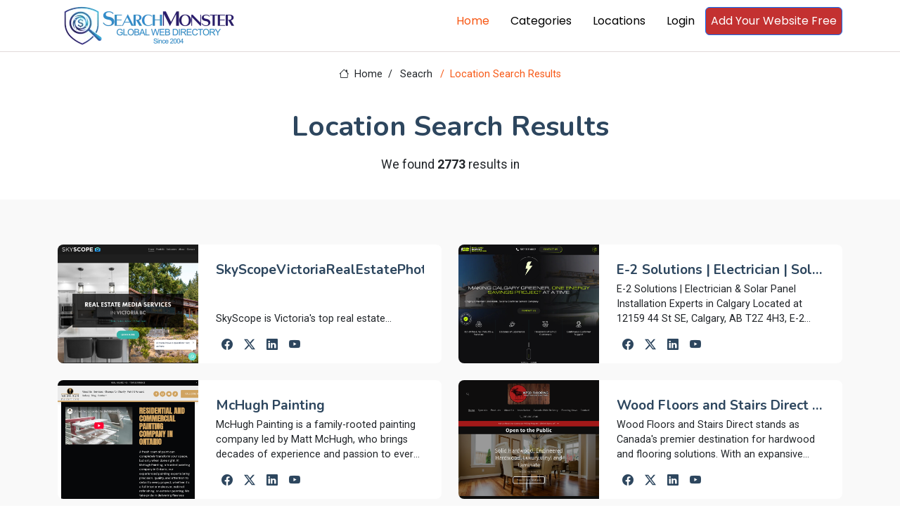

--- FILE ---
content_type: text/html; charset=utf-8
request_url: https://www.searchmonster.org/country/canada?p=12&
body_size: 11887
content:
<!DOCTYPE html>
<html lang="en">

<head>
  <meta charset="utf-8">
  <meta content="width=device-width, initial-scale=1.0" name="viewport">
  <title>SearchMonster Location Search: By country |  canada </title>
  <meta name="description" content="Web directory - human edited">
  <meta name="keywords" content="Location Search,country,canada">

  <!-- Favicons -->
  <link rel="icon" href="/favicon.ico">
  <link rel="shortcut icon" href="/favicon.ico">

  <!-- Fonts -->
  <link href="https://fonts.googleapis.com" rel="preconnect">
  <link href="https://fonts.gstatic.com" rel="preconnect" crossorigin>
  <link href="https://fonts.googleapis.com/css2?family=Roboto:ital,wght@0,100;0,300;0,400;0,500;0,700;0,900;1,100;1,300;1,400;1,500;1,700;1,900&family=Poppins:ital,wght@0,100;0,200;0,300;0,400;0,500;0,600;0,700;0,800;0,900;1,100;1,200;1,300;1,400;1,500;1,600;1,700;1,800;1,900&family=Nunito:ital,wght@0,200;0,300;0,400;0,500;0,600;0,700;0,800;0,900;1,200;1,300;1,400;1,500;1,600;1,700;1,800;1,900&display=swap" rel="stylesheet">

  <!-- Vendor CSS Files -->
  <link href="/assets/vendor/bootstrap/css/bootstrap.min.css" rel="stylesheet">
  <link href="/assets/vendor/bootstrap-icons/bootstrap-icons.css" rel="stylesheet">
  <link href="/assets/vendor/aos/aos.css" rel="stylesheet">
  <link href="/assets/vendor/swiper/swiper-bundle.min.css" rel="stylesheet">
  <link href="/assets/vendor/glightbox/css/glightbox.min.css" rel="stylesheet">

  <!-- Main CSS File -->
  <link href="/assets/css/main.css" rel="stylesheet">

  <!-- pre load a couple JS files -->
  <script src="/assets/vendor/jquery/jquery.min.js"></script>
  <script src="/assets/js/custom.js"></script>
  <!-- =======================================================
  * Template Name: Blogy
  * Template URL: https://bootstrapmade.com/blogy-bootstrap-blog-template/
  * Updated: Feb 22 2025 with Bootstrap v5.3.3
  * Author: BootstrapMade.com
  * License: https://bootstrapmade.com/license/
  ======================================================== -->
  <script>
    $(document).ready(function(){
      if( window.self !== window.top){
        let v = window.location.hash.substring(1).split("-");
        if(v.length ===2){
          $.getJSON("/api/validatePromo",{promo_id: v[0], link_id: v[1]},function (data){
            window.parent.postMessage(JSON.stringify(data), 'https://members.searchmonster.org');
          })

        }

      }
    })
  </script>
  <!-- Google tag (gtag.js) -->
  <script async src="https://www.googletagmanager.com/gtag/js?id=G-Z0MHDP1TL6"></script>
  <script>
    window.dataLayer = window.dataLayer || [];
    function gtag(){dataLayer.push(arguments);}
    gtag('js', new Date());

    gtag('config', 'G-Z0MHDP1TL6');
  </script>
</head>

<body class="index-page">
    <div id="loadingdiv" style="display: none; position: fixed;top: 0px;right: 0px;bottom: 0px;left: 0px;z-index: 10000;background: #0000004d;text-align: center;">
        <div style="margin-top: 50vh"><div style="margin-right: 10px" class="spinner-grow" role="status"><span class="visually-hidden">Loading...</span></div>
            <div style="margin-right: 10px" class="spinner-grow" role="status"><span class="visually-hidden">Loading...</span></div>
            <div style="margin-right: 10px" class="spinner-grow" role="status"><span class="visually-hidden">Loading...</span></div>
            <div class="spinner-grow" role="status"><span class="visually-hidden">Loading...</span></div></div>
    </div>
    <header id="header" class="header position-relative p-0">


    <div class="nav-wrap bg-white position-fixed start-0 end-0" style="top: -10px !important; border-bottom: #e1d9d9 1px solid; min-height: 59px;">
      <div class="container d-flex justify-content-between position-relative">

          <a href="/" class="logo d-flex align-items-end inside-link">
            <!-- Uncomment the line below if you also wish to use an image logo -->
            <!-- <img src="/assets/img/logo.webp" alt=""> -->
              <img src="/assets/img/searchmonster-logo.webp" style="width: 260px;margin: 5px;">
          </a>
        <nav id="navmenu" class="navmenu">
          <ul>
            <li><a href="/" class="active inside-link">Home</a></li>
            <li><a href="/categories" class="inside-link">Categories</a></li>
            <li><a href="/locations" class="inside-link">Locations</a></li>
            <li><a href="https://members.searchmonster.org">Login</a></li>

            <li><a href="/signup" class="btn btn-outline-primary inside-link" style="padding: 7px; background: #c33131; color: #fff;">Add Your Website Free</a></li>
          </ul>
          <i class="mobile-nav-toggle d-xl-none bi bi-list"></i>
        </nav>
      </div>

    </div>

  </header>

  <main id="maincontent" class="main" style="margin-top: 75px;">


<style>
    .pagination-3 li a {
        background: white;
    }
</style>

<div class="page-title">
    <div class="breadcrumbs">
        <nav aria-label="breadcrumb">
            <ol class="breadcrumb">
                <li class="breadcrumb-item"><a class="inside-link" href="/"><i class="bi bi-house"></i> Home</a></li>
                <li class="breadcrumb-item"  style="width: 74px;"><a  class="inside-link" href="#">Seacrh</a></li>
                <li class="breadcrumb-item active current">Location Search Results</li>

            </ol>
        </nav>
    </div>

    <div class="title-wrapper">
        <h1>Location Search Results</h1>
        <p>We found <strong>2773</strong> results in <strong></strong></p>
    </div>

</div>

<section id="team" class="team section light-background">
    <div class="container aos-init aos-animate pt-1" data-aos="fade-up" data-aos-delay="100">
        <div class="row gy-4">
            
                <div class="col-lg-6 aos-init aos-animate" data-aos="fade-up" data-aos-delay="100">
                    <div class="team-member d-flex" style="height: 169px;">
                        <div class="member-img">
                            <a class="inside-link" href="/storefront/348702/skyscopevictoriarealestatephotography_video"><img src="/images/banners/348702.png" onerror="this.onerror=null;this.src='/images/no-image.jpg';" class="img-fluid"></a>
                        </div>
                        <div class="member-info flex-grow-1 overflow-hidden">
                            <a class="inside-link" href="/storefront/348702/skyscopevictoriarealestatephotography_video"><h4 style="display: -webkit-box; -webkit-line-clamp: 1; -webkit-box-orient: vertical;  overflow: hidden;  text-overflow: ellipsis;">SkyScopeVictoriaRealEstatePhotography&Video</h4></a>

                            <p style="display: -webkit-box; -webkit-line-clamp: 3; -webkit-box-orient: vertical;  overflow: hidden;  text-overflow: ellipsis;"><br><br>SkyScope is Victoria's top real estate photography and video service, serving Vancouver Island since 2017. We specialize in high-quality media, including professional photography, videography, aerial imagery, virtual tours, and floor plans. Our expert team collaborates with clients to highlight each property's best features, providing stunning visuals for homes, commercial properties, and luxury estates. We offer comprehensive media solutions to elevate your real estate marketing.</p>
                            <div class="social" style="margin-top: -9px;">
                                <a class="inside-link" href="/social/348702"><i class="bi bi-facebook"></i></a>
                                <a class="inside-link" href="/social/348702"><i class="bi bi-twitter-x"></i></a>
                                <a class="inside-link" href="/social/348702"><i class="bi bi-linkedin"></i></a>
                                <a class="inside-link" href="/social/348702"><i class="bi bi-youtube"></i></a>
                            </div>
                        </div>
                    </div>
                </div>


            
                <div class="col-lg-6 aos-init aos-animate" data-aos="fade-up" data-aos-delay="100">
                    <div class="team-member d-flex" style="height: 169px;">
                        <div class="member-img">
                            <a class="inside-link" href="/storefront/348759/e_2_solutions_electrician_solar_panels_installations_calgary"><img src="/images/banners/348759.png" onerror="this.onerror=null;this.src='/images/no-image.jpg';" class="img-fluid"></a>
                        </div>
                        <div class="member-info flex-grow-1 overflow-hidden">
                            <a class="inside-link" href="/storefront/348759/e_2_solutions_electrician_solar_panels_installations_calgary"><h4 style="display: -webkit-box; -webkit-line-clamp: 1; -webkit-box-orient: vertical;  overflow: hidden;  text-overflow: ellipsis;">E-2 Solutions | Electrician | Solar Panels & Installations Calgary</h4></a>

                            <p style="display: -webkit-box; -webkit-line-clamp: 3; -webkit-box-orient: vertical;  overflow: hidden;  text-overflow: ellipsis;">E-2 Solutions | Electrician & Solar Panel Installation Experts in Calgary Located at 12159 44 St SE, Calgary, AB T2Z 4H3, E-2 Solutions is a trusted local provider of residential and commercial solar panel installation and certified electrical services in Calgary and southern Alberta. As a licensed and experienced solar installation contractor, our team specializes in designing and installing energy-efficient solar systems that reduce energy bills, increase property value, and support clean energy goals. Whether youre looking to install solar panels on your home, upgrade your electrical system for renewable energy integration, or partner with reliable solar panel technicians, E-2 Solutions delivers comprehensive, code-compliant services with precision and safety. Backed by years of industry experience and strong knowledge of solar energy in Calgary, we ensure seamless project executionright from system design to final commissioning. We proudly serve clients seeking PV panel installation, solar array setup, green home upgrades, and reliable electrical contractor support.  Visit us: 12159 44 St SE, Calgary, AB T2Z 4H3  Call now: +1 587-318-6602</p>
                            <div class="social" style="margin-top: -9px;">
                                <a class="inside-link" href="/social/348759"><i class="bi bi-facebook"></i></a>
                                <a class="inside-link" href="/social/348759"><i class="bi bi-twitter-x"></i></a>
                                <a class="inside-link" href="/social/348759"><i class="bi bi-linkedin"></i></a>
                                <a class="inside-link" href="/social/348759"><i class="bi bi-youtube"></i></a>
                            </div>
                        </div>
                    </div>
                </div>


            
                <div class="col-lg-6 aos-init aos-animate" data-aos="fade-up" data-aos-delay="100">
                    <div class="team-member d-flex" style="height: 169px;">
                        <div class="member-img">
                            <a class="inside-link" href="/storefront/348760/mchugh_painting"><img src="/images/banners/348760.png" onerror="this.onerror=null;this.src='/images/no-image.jpg';" class="img-fluid"></a>
                        </div>
                        <div class="member-info flex-grow-1 overflow-hidden">
                            <a class="inside-link" href="/storefront/348760/mchugh_painting"><h4 style="display: -webkit-box; -webkit-line-clamp: 1; -webkit-box-orient: vertical;  overflow: hidden;  text-overflow: ellipsis;">McHugh Painting</h4></a>

                            <p style="display: -webkit-box; -webkit-line-clamp: 3; -webkit-box-orient: vertical;  overflow: hidden;  text-overflow: ellipsis;">McHugh Painting is a family-rooted painting company led by Matt McHugh, who brings decades of experience and passion to every project. Starting his career at 17 alongside his father and grandfather, Matt has built a reputation for exceptional craftsmanship and honest service since 2008. Our commitment to industry-leading quality and outstanding customer experience makes us Adelaide&#039;s trusted choice for all your painting needs.</p>
                            <div class="social" style="margin-top: -9px;">
                                <a class="inside-link" href="/social/348760"><i class="bi bi-facebook"></i></a>
                                <a class="inside-link" href="/social/348760"><i class="bi bi-twitter-x"></i></a>
                                <a class="inside-link" href="/social/348760"><i class="bi bi-linkedin"></i></a>
                                <a class="inside-link" href="/social/348760"><i class="bi bi-youtube"></i></a>
                            </div>
                        </div>
                    </div>
                </div>


            
                <div class="col-lg-6 aos-init aos-animate" data-aos="fade-up" data-aos-delay="100">
                    <div class="team-member d-flex" style="height: 169px;">
                        <div class="member-img">
                            <a class="inside-link" href="/storefront/348626/wood_floors_and_stairs_direct_canada_s_largest_hardwood_flooring_store"><img src="/images/banners/348626.png" onerror="this.onerror=null;this.src='/images/no-image.jpg';" class="img-fluid"></a>
                        </div>
                        <div class="member-info flex-grow-1 overflow-hidden">
                            <a class="inside-link" href="/storefront/348626/wood_floors_and_stairs_direct_canada_s_largest_hardwood_flooring_store"><h4 style="display: -webkit-box; -webkit-line-clamp: 1; -webkit-box-orient: vertical;  overflow: hidden;  text-overflow: ellipsis;">Wood Floors and Stairs Direct - Canada's Largest Hardwood Flooring Store</h4></a>

                            <p style="display: -webkit-box; -webkit-line-clamp: 3; -webkit-box-orient: vertical;  overflow: hidden;  text-overflow: ellipsis;">Wood Floors and Stairs Direct stands as Canada's premier destination for hardwood and flooring solutions. With an expansive showroom located in Dundas, ON, we proudly offer the largest collection of solid and engineered hardwood, vinyl plank, and laminate products across the country.<br>Our curated selection ranges from classic North Red Oak and Sugar Maple to contemporary Silver Maple and exotic species, all sourced from trusted North American suppliers. Each board undergoes stringent quality control, ensuring durability, finish consistency, and an aesthetic appeal that elevates every home and commercial space.<br>Beyond product variety, we differentiate ourselves through unmatched customer service. Our team of N.W.F.A. certified installers brings decades of industry expertise, providing free in-store design consultations, accurate floor area calculations, and a clear timeline for your project. Whether you are renovating a kitchen, adding a loft, or outfitting an entire office, we guide you through every step with professionalism and care.<br>We also understand that value matters. By partnering with premium manufacturers and optimizing our supply chain, we can pass savings directly to you without compromising quality. Our competitive pricing, monthly specials, and flexible financing options make high-end flooring attainable for a wide range of budgets.<br>When you choose Wood Floors and Stairs Direct, you invest in craftsmanship, reliability, and a seamless shopping experience. Visit our store, explore the largest hardwood flooring selection in Canada, or contact us to begin your flooring journey today. Your floors deserve the best-let us bring them to life with precision and style.</p>
                            <div class="social" style="margin-top: -9px;">
                                <a class="inside-link" href="/social/348626"><i class="bi bi-facebook"></i></a>
                                <a class="inside-link" href="/social/348626"><i class="bi bi-twitter-x"></i></a>
                                <a class="inside-link" href="/social/348626"><i class="bi bi-linkedin"></i></a>
                                <a class="inside-link" href="/social/348626"><i class="bi bi-youtube"></i></a>
                            </div>
                        </div>
                    </div>
                </div>


            
                <div class="col-lg-6 aos-init aos-animate" data-aos="fade-up" data-aos-delay="100">
                    <div class="team-member d-flex" style="height: 169px;">
                        <div class="member-img">
                            <a class="inside-link" href="/storefront/348630/more_wag_less_bark_edmonton_s_pet_care_boarding_specialists"><img src="/images/banners/348630.png" onerror="this.onerror=null;this.src='/images/no-image.jpg';" class="img-fluid"></a>
                        </div>
                        <div class="member-info flex-grow-1 overflow-hidden">
                            <a class="inside-link" href="/storefront/348630/more_wag_less_bark_edmonton_s_pet_care_boarding_specialists"><h4 style="display: -webkit-box; -webkit-line-clamp: 1; -webkit-box-orient: vertical;  overflow: hidden;  text-overflow: ellipsis;">More Wag, Less Bark! Edmonton's Pet Care & Boarding Specialists</h4></a>

                            <p style="display: -webkit-box; -webkit-line-clamp: 3; -webkit-box-orient: vertical;  overflow: hidden;  text-overflow: ellipsis;">Welcome to Its a Dog's Life, Edmonton's pioneer in premium pet care, where we celebrate every wag and purr with love and expertise. With over 25 years of experience, our dedicated team transforms everyday care into a joyful, stress-free experience for your dogs and cats. From playful day-care to overnight stays, we tailor our services to meet your pet's unique needs, ensuring peace of mind for you.<br>At the heart of our facility lies a sprawling, secure play zone that lets dogs explore, socialize, and burn off energy in a safe environment. We meticulously group pets by size and temperament, creating comfortable spaces that encourage friendship while providing quiet corners for those who need a break. Our staff's attentive eye guarantees each pup receives the care and affection that feels like home.<br>Our grooming specialists bring out the best in every pet, from a quick trim to a full spa treatment. Using gentle, pet-friendly products, we ensure a comfortable experience that leaves your dog looking sharp and smelling delightful. For cats, our low-stress grooming sessions keep their coats glossy and their whiskers relaxed, while our cat boarding service offers a cozy, litter-free sanctuary that mirrors their natural habitat.<br>Beyond play and grooming, our boarding programs are designed for long-term comfort and safety. Each pet enjoys a private sleeping area, daily enrichment, and round-the-clock supervision by our trained staff. Whether you're traveling, attending a work conference, or simply need a break, our boarding ensures your animal feels secure, happy, and ready to re-join the family when you return.<br>We invite you to experience the difference of a team that treats every pet as family. Our passion, professionalism, and personalized approach mean your dog or cat receives the highest level of care while you enjoy the confidence that comes from knowing they're in trusted hands. Schedule a visit today and discover why our clients trust us to care for their cherished companions.</p>
                            <div class="social" style="margin-top: -9px;">
                                <a class="inside-link" href="/social/348630"><i class="bi bi-facebook"></i></a>
                                <a class="inside-link" href="/social/348630"><i class="bi bi-twitter-x"></i></a>
                                <a class="inside-link" href="/social/348630"><i class="bi bi-linkedin"></i></a>
                                <a class="inside-link" href="/social/348630"><i class="bi bi-youtube"></i></a>
                            </div>
                        </div>
                    </div>
                </div>


            
                <div class="col-lg-6 aos-init aos-animate" data-aos="fade-up" data-aos-delay="100">
                    <div class="team-member d-flex" style="height: 169px;">
                        <div class="member-img">
                            <a class="inside-link" href="/storefront/348631/winnipeg_divorce_mediation_services"><img src="/images/banners/348631.png" onerror="this.onerror=null;this.src='/images/no-image.jpg';" class="img-fluid"></a>
                        </div>
                        <div class="member-info flex-grow-1 overflow-hidden">
                            <a class="inside-link" href="/storefront/348631/winnipeg_divorce_mediation_services"><h4 style="display: -webkit-box; -webkit-line-clamp: 1; -webkit-box-orient: vertical;  overflow: hidden;  text-overflow: ellipsis;">Winnipeg Divorce & Mediation Services</h4></a>

                            <p style="display: -webkit-box; -webkit-line-clamp: 3; -webkit-box-orient: vertical;  overflow: hidden;  text-overflow: ellipsis;">At Fairway Divorce Solutions, we provide families across Winnipeg and Manitoba with a fair, efficient, and compassionate pathway to divorce and mediation. With over a decade of experience, our accredited mediators guide couples through the legal, financial, and emotional aspects of separation, ensuring a respectful outcome that protects assets and children alike.<br>Our signature Independently Negotiated Resolution (INR) method keeps spouses in separate, confidential conversations, eliminating hostile interactions and power struggles. This step-by-step approach lets each partner voice concerns at their own pace while a neutral mediator orchestrates progress, resulting in clear, mutually agreed terms for property, support, and parenting.<br>Since 2006, Fairway has successfully assisted more than 7,000 families, achieving a 95% success rate in finalizing separations within 120 days of financial disclosure. Our record speaks to the effectiveness of our methodology and the dedication of our team to delivering swift, cost-effective solutions without the courtroom grind.<br>Rooted in the vibrant community of Oak Bluff and the broader Winnipeg area, our local team is intimately familiar with Manitoba's family laws, including the Federal Child Support Guidelines, the Family Property Act, and the Homesteads Act. We supplement local expertise with a national network of legal, financial, and business professionals, ensuring clients receive the most up-to-date guidance.<br>Whether you're navigating a high-conflict marriage, a common-law separation, or complex financial arrangements, Fairway Divorce Solutions offers a clear, collaborative path forward. Call (204) 414-9181 today and discover how our proven process can help you move toward a fair, stress-free future.<br>Our comprehensive support system brings together specialists in real estate, tax, pension valuation, and child-support calculation. When necessary, we coordinate with independent lawyers to draft binding separation agreements and enforce parenting plans, so you never feel uncertain about legal compliance.<br>Clients consistently praise our transparency, empathy, and the tangible results we deliver. From the first consultation to the final settlement, Fairway's team works tirelessly to protect your interests while fostering a constructive dialogue that benefits both parties and, most importantly, your children.</p>
                            <div class="social" style="margin-top: -9px;">
                                <a class="inside-link" href="/social/348631"><i class="bi bi-facebook"></i></a>
                                <a class="inside-link" href="/social/348631"><i class="bi bi-twitter-x"></i></a>
                                <a class="inside-link" href="/social/348631"><i class="bi bi-linkedin"></i></a>
                                <a class="inside-link" href="/social/348631"><i class="bi bi-youtube"></i></a>
                            </div>
                        </div>
                    </div>
                </div>


            
                <div class="col-lg-6 aos-init aos-animate" data-aos="fade-up" data-aos-delay="100">
                    <div class="team-member d-flex" style="height: 169px;">
                        <div class="member-img">
                            <a class="inside-link" href="/storefront/348647/farrah_fine_jewellers"><img src="/images/banners/348647.png" onerror="this.onerror=null;this.src='/images/no-image.jpg';" class="img-fluid"></a>
                        </div>
                        <div class="member-info flex-grow-1 overflow-hidden">
                            <a class="inside-link" href="/storefront/348647/farrah_fine_jewellers"><h4 style="display: -webkit-box; -webkit-line-clamp: 1; -webkit-box-orient: vertical;  overflow: hidden;  text-overflow: ellipsis;">Farrah Fine Jewellers</h4></a>

                            <p style="display: -webkit-box; -webkit-line-clamp: 3; -webkit-box-orient: vertical;  overflow: hidden;  text-overflow: ellipsis;">Farrah Fine Jewellers takes tremendous pride in the quality, beauty, and uniqueness of each piece of jewelry that we offer to you. Fine jewelry is not only our profession, it is our passion. We strive for the most professional and personal customer service. Our jewelry is of the finest quality and we take exceptional pride in our products, service, and reputation. </p>
                            <div class="social" style="margin-top: -9px;">
                                <a class="inside-link" href="/social/348647"><i class="bi bi-facebook"></i></a>
                                <a class="inside-link" href="/social/348647"><i class="bi bi-twitter-x"></i></a>
                                <a class="inside-link" href="/social/348647"><i class="bi bi-linkedin"></i></a>
                                <a class="inside-link" href="/social/348647"><i class="bi bi-youtube"></i></a>
                            </div>
                        </div>
                    </div>
                </div>


            
                <div class="col-lg-6 aos-init aos-animate" data-aos="fade-up" data-aos-delay="100">
                    <div class="team-member d-flex" style="height: 169px;">
                        <div class="member-img">
                            <a class="inside-link" href="/storefront/348572/"><img src="/images/banners/348572.png" onerror="this.onerror=null;this.src='/images/no-image.jpg';" class="img-fluid"></a>
                        </div>
                        <div class="member-info flex-grow-1 overflow-hidden">
                            <a class="inside-link" href="/storefront/348572/"><h4 style="display: -webkit-box; -webkit-line-clamp: 1; -webkit-box-orient: vertical;  overflow: hidden;  text-overflow: ellipsis;"> </h4></a>

                            <p style="display: -webkit-box; -webkit-line-clamp: 3; -webkit-box-orient: vertical;  overflow: hidden;  text-overflow: ellipsis;">Future Exchange focuses on customer-centricity, providing appropriate exchange rates, adhering to financial management principles, and strictly implementing money transfer regulations.</p>
                            <div class="social" style="margin-top: -9px;">
                                <a class="inside-link" href="/social/348572"><i class="bi bi-facebook"></i></a>
                                <a class="inside-link" href="/social/348572"><i class="bi bi-twitter-x"></i></a>
                                <a class="inside-link" href="/social/348572"><i class="bi bi-linkedin"></i></a>
                                <a class="inside-link" href="/social/348572"><i class="bi bi-youtube"></i></a>
                            </div>
                        </div>
                    </div>
                </div>


            
                <div class="col-lg-6 aos-init aos-animate" data-aos="fade-up" data-aos-delay="100">
                    <div class="team-member d-flex" style="height: 169px;">
                        <div class="member-img">
                            <a class="inside-link" href="/storefront/348570/summit_fitness"><img src="/images/banners/348570.png" onerror="this.onerror=null;this.src='/images/no-image.jpg';" class="img-fluid"></a>
                        </div>
                        <div class="member-info flex-grow-1 overflow-hidden">
                            <a class="inside-link" href="/storefront/348570/summit_fitness"><h4 style="display: -webkit-box; -webkit-line-clamp: 1; -webkit-box-orient: vertical;  overflow: hidden;  text-overflow: ellipsis;">Summit Fitness</h4></a>

                            <p style="display: -webkit-box; -webkit-line-clamp: 3; -webkit-box-orient: vertical;  overflow: hidden;  text-overflow: ellipsis;">Summit Fitness is a personalized fitness facility in Langford, BC that believes fitness is a journey requiring individualized approaches rather than one-size-fits-all solutions. They specialize in semi-private training sessions that provide expert coaching and personalized attention, combining weights, functional movements, and cardio to create customized programs that build strength, improve endurance, and help clients reach their goals while prioritizing injury prevention and safe progression</p>
                            <div class="social" style="margin-top: -9px;">
                                <a class="inside-link" href="/social/348570"><i class="bi bi-facebook"></i></a>
                                <a class="inside-link" href="/social/348570"><i class="bi bi-twitter-x"></i></a>
                                <a class="inside-link" href="/social/348570"><i class="bi bi-linkedin"></i></a>
                                <a class="inside-link" href="/social/348570"><i class="bi bi-youtube"></i></a>
                            </div>
                        </div>
                    </div>
                </div>


            
                <div class="col-lg-6 aos-init aos-animate" data-aos="fade-up" data-aos-delay="100">
                    <div class="team-member d-flex" style="height: 169px;">
                        <div class="member-img">
                            <a class="inside-link" href="/storefront/348568/bdt_electric_ltd_"><img src="/images/banners/348568.png" onerror="this.onerror=null;this.src='/images/no-image.jpg';" class="img-fluid"></a>
                        </div>
                        <div class="member-info flex-grow-1 overflow-hidden">
                            <a class="inside-link" href="/storefront/348568/bdt_electric_ltd_"><h4 style="display: -webkit-box; -webkit-line-clamp: 1; -webkit-box-orient: vertical;  overflow: hidden;  text-overflow: ellipsis;">BDT ELECTRIC LTD.</h4></a>

                            <p style="display: -webkit-box; -webkit-line-clamp: 3; -webkit-box-orient: vertical;  overflow: hidden;  text-overflow: ellipsis;">BDT Electric is a professional electrical service company that specializes in solving any electrical issue with licensed and bonded electricians who maintain up-to-date certifications. Their team is knowledgeable in emergency procedures and inspection reports while being trained to provide exceptional customer service, consistently meeting or exceeding all industry and safety standards on every job.</p>
                            <div class="social" style="margin-top: -9px;">
                                <a class="inside-link" href="/social/348568"><i class="bi bi-facebook"></i></a>
                                <a class="inside-link" href="/social/348568"><i class="bi bi-twitter-x"></i></a>
                                <a class="inside-link" href="/social/348568"><i class="bi bi-linkedin"></i></a>
                                <a class="inside-link" href="/social/348568"><i class="bi bi-youtube"></i></a>
                            </div>
                        </div>
                    </div>
                </div>


            
                <div class="col-lg-6 aos-init aos-animate" data-aos="fade-up" data-aos-delay="100">
                    <div class="team-member d-flex" style="height: 169px;">
                        <div class="member-img">
                            <a class="inside-link" href="/storefront/348620/calgary_dental_studio"><img src="/images/banners/348620.png" onerror="this.onerror=null;this.src='/images/no-image.jpg';" class="img-fluid"></a>
                        </div>
                        <div class="member-info flex-grow-1 overflow-hidden">
                            <a class="inside-link" href="/storefront/348620/calgary_dental_studio"><h4 style="display: -webkit-box; -webkit-line-clamp: 1; -webkit-box-orient: vertical;  overflow: hidden;  text-overflow: ellipsis;">Calgary Dental Studio</h4></a>

                            <p style="display: -webkit-box; -webkit-line-clamp: 3; -webkit-box-orient: vertical;  overflow: hidden;  text-overflow: ellipsis;">Calgary Dental Studio is your trusted dental clinic located in the heart of historic Inglewood, serving as the most reliable dentist SE Calgary has to offer. Led by Dr. Arash Ravanbakhsh, our comprehensive dental practice is conveniently located at 1922 9 Ave SE #10, near the Bow and Elbow rivers. We provide a full range of modern dental services utilizing the latest techniques, proudly serving the Inglewood community and surrounding SE Calgary neighbourhoods. Our welcoming practice accepts new patients daily and is committed to delivering exceptional dental care for the entire family.
</p>
                            <div class="social" style="margin-top: -9px;">
                                <a class="inside-link" href="/social/348620"><i class="bi bi-facebook"></i></a>
                                <a class="inside-link" href="/social/348620"><i class="bi bi-twitter-x"></i></a>
                                <a class="inside-link" href="/social/348620"><i class="bi bi-linkedin"></i></a>
                                <a class="inside-link" href="/social/348620"><i class="bi bi-youtube"></i></a>
                            </div>
                        </div>
                    </div>
                </div>


            
                <div class="col-lg-6 aos-init aos-animate" data-aos="fade-up" data-aos-delay="100">
                    <div class="team-member d-flex" style="height: 169px;">
                        <div class="member-img">
                            <a class="inside-link" href="/storefront/348545/premier_hamilton_painting_services"><img src="/images/banners/348545.png" onerror="this.onerror=null;this.src='/images/no-image.jpg';" class="img-fluid"></a>
                        </div>
                        <div class="member-info flex-grow-1 overflow-hidden">
                            <a class="inside-link" href="/storefront/348545/premier_hamilton_painting_services"><h4 style="display: -webkit-box; -webkit-line-clamp: 1; -webkit-box-orient: vertical;  overflow: hidden;  text-overflow: ellipsis;">Premier Hamilton Painting Services</h4></a>

                            <p style="display: -webkit-box; -webkit-line-clamp: 3; -webkit-box-orient: vertical;  overflow: hidden;  text-overflow: ellipsis;">Founded over a decade ago, Peninsula Painting has become a trusted name in Hamilton's residential and commercial painting landscape. Our team blends artistic vision with technical expertise, turning everyday spaces into lasting works of beauty. We pride ourselves on meticulous preparation, premium materials, and a commitment to detail that sets us apart from the competition. With a focus on sustainability, we source low-emission paints and recyclable materials, ensuring both beauty and environmental responsibility.<br>Our craftsmen are licensed, insured, and continuously trained on the latest industry standards and eco-friendly products. From low-VOC interior paints that keep your home healthy to high-durability exterior finishes that withstand Ontario's weather extremes, we guarantee a flawless finish that lasts. Our state-of-the-art tools and rigorous quality checks ensure every brushstroke meets our exacting standards. Our rigorous prep work includes sandblasting, caulking, and priming that primes surfaces for maximum paint adhesion, resulting in a smooth, long-lasting coat.<br>Customer satisfaction is not just a promise, it's a guarantee. We start with a no-obligation, detailed consultation that maps out your vision and budget. Throughout the project we maintain open lines of communication, keeping you updated on progress and addressing any concerns instantly. Once the job is complete, we conduct a thorough walkthrough to ensure every detail meets your expectations. We also offer flexible scheduling, working evenings and weekends when convenient, so your daily routine remains uninterrupted.<br>Rooted in the heart of Hamilton, we understand the unique character of local homes and businesses. Whether you're restoring a heritage property or revitalizing a modern storefront, Peninsula Painting brings the same level of care and creativity to each assignment. Let us help you bring your vision to life while protecting your investment for years to come.<br></p>
                            <div class="social" style="margin-top: -9px;">
                                <a class="inside-link" href="/social/348545"><i class="bi bi-facebook"></i></a>
                                <a class="inside-link" href="/social/348545"><i class="bi bi-twitter-x"></i></a>
                                <a class="inside-link" href="/social/348545"><i class="bi bi-linkedin"></i></a>
                                <a class="inside-link" href="/social/348545"><i class="bi bi-youtube"></i></a>
                            </div>
                        </div>
                    </div>
                </div>


            

        </div>

</section>


<span style="margin: 30px 30px 100px 30px; display: block; paddingLeft: 10%"  ><section id="pagination-3" class="pagination-3  light-background section">
        <div class="d-flex justify-content-center">
            <ul><li><a  class="inside-link" href="p=1"><i class="bi bi-chevron-double-left"></i></a></li><li><a  class="inside-link" href="p=11"><i class="bi bi-chevron-left"></i></a></li><li><a class="inside-link " href="?p=7">7</a></li><li><a class="inside-link " href="?p=8">8</a></li><li><a class="inside-link " href="?p=9">9</a></li><li><a class="inside-link " href="?p=10">10</a></li><li><a class="inside-link " href="?p=11">11</a></li><li><a class="inside-link active" href="?p=12">12</a></li><li><a class="inside-link " href="?p=13">13</a></li><li><a class="inside-link " href="?p=14">14</a></li><li><a class="inside-link " href="?p=15">15</a></li><li><a class="inside-link " href="?p=16">16</a></li><li><a class="inside-link " href="?p=17">17</a></li><li><a class="inside-link " href="?p=18">18</a></li><span  style="margin: 0px 5px"> ... </span><li><a  class="inside-link" href="?p=13"><i class="bi bi-chevron-right"></i></a></li><li><a  class="inside-link" href="?p=232"><i class="bi bi-chevron-double-right"></i></a></li></ul>
                    </div>
                    </div>
                </section></span>



  </main>

  <footer id="footer" class="footer">

    <div class="container footer-top">
      <div class="row gy-4">
        <div class="col-lg-4 col-md-6 footer-about">
          <a class="inside-link" href="/" class="logo d-flex align-items-center">
            <span class="sitename">SearchMonster</span>
          </a>

          <div class="social-links d-flex mt-4">
            <a class="inside-link" href=""><i class="bi bi-twitter-x"></i></a>
            <a class="inside-link" href=""><i class="bi bi-facebook"></i></a>
            <a class="inside-link" href=""><i class="bi bi-instagram"></i></a>
            <a class="inside-link" href=""><i class="bi bi-linkedin"></i></a>
          </div>
        </div>

        <div class="col-lg-2 col-md-3 footer-links">
          <h4>Features</h4>
          <ul>
            <li><a class="inside-link" href="/featured/products">Products</a></li>
            <li><a class="inside-link" href="/featured/coupons">Coupons</a></li>
            <li><a class="inside-link" href="/featured/articles">Articles</a></li>
            <li><a class="inside-link" href="/featured/videos">Videos</a></li>
            <li><a class="inside-link" href="/featured/services">Services</a></li>
            <li><a class="inside-link" href="/featured/storefronts">Featured Sites</a></li>
            <li><a class="inside-link" href="/featured/newest">Newest Sites</a></li>
          </ul>
        </div>

        <div class="col-lg-2 col-md-3 footer-links">
          <h4>Top Countries</h4>
          <ul>
            <li><a class="inside-link" href="/country/united_states">United States</a></li>
            <li><a class="inside-link" href="/country/united_kingdom">United Kingdom</a></li>
            <li><a class="inside-link" href="/country/india">India</a></li>
            <li><a class="inside-link" href="/country/canada">Canada</a></li>
            <li><a class="inside-link" href="/country/australia">Australia</a></li>
            <li><a class="inside-link" href="/country/china">China</a></li>
          </ul>
        </div>

        <div class="col-lg-2 col-md-3 footer-links">
          <h4>Top Cities</h4>
          <ul>
            <li><a class="inside-link" href="/city/new_york/new_york">New York</a></li>
            <li><a class="inside-link" href="/city/california/los_angeles">Los Angeles</a></li>
            <li><a class="inside-link" href="/world/australia/brisbane">Brisbane</a></li>
            <li><a class="inside-link" href="/world/united_kingdom/london">London</a></li>
            <li><a class="inside-link" href="/world/canada/toronto">Toronto</a></li>
            <li><a class="inside-link" href="/world/india/delhi">Delhi</a></li>
          </ul>
        </div>

        <div class="col-lg-2 col-md-3 footer-links">
          <h4>SearchMonster</h4>
          <ul>
            <li><a class="inside-link" href="/">Web Directory</a></li>
            <li><a class="inside-link" href="/signup">Add Your Website Today</a></li>
            <li><a class="inside-link" href="/featured/storefronts">Top Storefronts</a></li>
            <li><a class="inside-link" href="/featured/newest">New Members</a></li>
            <li><a class="inside-link" href="/aboutus">About Us</a></li>
            <li><a class="inside-link" href="/contactus">Contact Us</a></li>
          </ul>
        </div>

        </div>
      </div>

      <div class="container copyright text-center mt-4">
        <p><a style="display: inline; text-decoration: underline" class="inside-link" href="/privacypolicy">Privacy Policy</a> | <a  style="display: inline;text-decoration: underline" class="inside-link" href="/termsofservice">Terms and Condition</a></p>
        <p>© <span>Copyright</span> <strong class="px-1 sitename">SearchMonster</strong> <span>All Rights Reserved</span></p>
        <div class="credits">
          <!-- All the links in the footer should remain intact. -->
          <!-- You can delete the links only if you've purchased the pro version. -->
          <!-- Licensing information: https://bootstrapmade.com/license/ -->
          <!-- Purchase the pro version with working PHP/AJAX contact form: [buy-url] -->
          Designed by <a class="inside-link" href="https://bootstrapmade.com/">BootstrapMade</a>
        </div>
      </div>

  </footer>
  <!-- Logout Modal-->
  <script type="text/html" id="tmplt_msg">
    <div class="modal fade" id="mainModal" data-bs-backdrop="static" data-bs-keyboard="false" tabindex="-1" aria-labelledby="msgtitle" aria-hidden="true">
      <div class="modal-dialog {{size}}">
        <div class="modal-content">
          <div class="modal-header">
            <h1 class="modal-title fs-5" id="msgtitle">Modal title</h1>
            <button id="modalclosebtn" type="button" class="btn-close" data-bs-dismiss="modal" aria-label="Close"></button>
          </div>
          <div class="modal-body" id="msg-body">...</div>
          <div class="modal-footer">
            <button id="modal-second-btn" type="button" class="btn btn-secondary" data-bs-dismiss="modal">Cancel</button>
            <button id="mainModal-btn" type="button" class="btn btn-primary">OK</button>
          </div>
        </div>
      </div>
    </div>
  </script>
  <span id="msghere"></span>
  <!-- Scroll Top -->
  <a href="#" id="scroll-top" class="scroll-top d-flex align-items-center justify-content-center"><i class="bi bi-arrow-up-short"></i></a>

  <!-- Preloader -->
  <div id="preloader"></div>

  <!-- Vendor JS Files -->

  <script src="/assets/vendor/bootstrap/js/bootstrap.bundle.min.js"></script>
  <script src="/assets/vendor/php-email-form/validate.js"></script>
  <script src="/assets/vendor/aos/aos.js"></script>
  <script src="/assets/vendor/swiper/swiper-bundle.min.js"></script>
  <script src="/assets/vendor/purecounter/purecounter_vanilla.js"></script>
  <script src="/assets/vendor/glightbox/js/glightbox.min.js"></script>
  <script src="//cdn.jsdelivr.net/npm/@popperjs/core@2.11.8/dist/umd/popper.min.js"></script>


  <!-- Main JS File -->
  <script src="/assets/js/main.js"></script>


</body>

</html>

--- FILE ---
content_type: application/javascript; charset=UTF-8
request_url: https://www.searchmonster.org/___artvidcoup_tag.js
body_size: 122
content:
// DO NOT EDIT. This file is auto-generated by the artvidcoup tag 
        const  artvidcoup_tag = {};           
        

--- FILE ---
content_type: application/javascript; charset=UTF-8
request_url: https://www.searchmonster.org/___herosection_tag.js
body_size: 7467
content:
// DO NOT EDIT. This file is auto-generated by the herosection tag 
        const  herosection_tag = {};           
        herosection_tag.getCategories = async (targ) => {

                let tg = $(`#categories`)
                try {
                    const response = await fetch(`/api/getCategories`)

                    const data = await response.json()
                    data.forEach(row=>{
                        tg.append(`<option data-code="${row.cat_id}" value="${row.canonical}">${row.category}</option>`)
                    })
                } catch (error) {
                    console.error("Error fetching data:", error)
                }


            return tg.find("option").length
        }
herosection_tag.getSubCats = async (cat_id) => {

            let tg = $(`#subcategories`)
            tg.empty();
            tg.append(`<option data-code="" value="">All</option>`)
            try {
                const response = await fetch(`/api/getSubCatsByID?cat_id=${cat_id}`)

                const data = await response.json()
                data.forEach(row=>{
                    tg.append(`<option data-code="${row.subcat_id}" value="${row.canonical}">${row.title}</option>`)
                })
            } catch (error) {
                console.error("Error fetching data:", error)
            }


            return tg.find("option").length
        }
herosection_tag.getCountries = async (client = true) => {
            let ht = ""

            try {
                const response = await fetch(`/api/getCountries`)

                const data = await response.json()
                data.forEach(row=>{
                    ht += `<option data-code="${row.countrycode}" value="${row.clocation}">${row.label}</option>`
                })
            } catch (error) {
                console.error("Error fetching data:", error)
            }

            if(client) {
                let tg = $(`#countries`)
                tg.html(ht)
                return tg.find("option").length
            }else{
                return ht
            }
        }
herosection_tag.getStates = async (targ) => {
            let tg = ""
            $("#cities").find('option').remove().end().append('<option value="">All Cities</option>').val('')
            $("#states").find('option').remove().end().append('<option value="">All States</option>').val('')
            if($("#countries").val() === "united_states") {
                $("#searchform #states").parent().show();
                tg = $(`#states`)
                try {
                    const response = await fetch(`/api/getStates`)
                    const data = await response.json()
                    data.forEach(row=>{
                        tg.append(`<option data-id="${row.loc_id}" value="${row.clocation}">${row.label}</option>`)
                    })
                } catch (error) {
                    console.error("Error fetching data:", error)
                }
            }else{
                $("#searchform #states").parent().hide();
                tg = $(`#cities`)
                try {
                    const response = await fetch(`/api/getWorldCities?countrycode=${$("#countries option:selected").data("code")}`)
                    const data = await response.json()
                    data.forEach(row=>{
                        tg.append(`<option data-id="${row.city_id}" value="${row.ccity}">${row.label}</option>`)
                    })
                } catch (error) {
                    console.error("Error fetching data:", error)
                }
                $("#states").find('option').remove().end().append('<option value="">All States</option>').val('')
            }
            return tg.find("option").length
        }
herosection_tag.getcities = async () => {
            let tg = $(`#cities`)
            tg.find('option').remove().end().append('<option value="">All Cities</option>').val('')

            if($("#countries").val() === "united_states") {
                try {
                    const response = await fetch(`/api/getUSCities?loc_id=${$("#states option:selected").data("id")}`)
                    const data = await response.json()
                    data.forEach(row=>{
                        tg.append(`<option value="${row.ccity}">${row.label}</option>`)
                    })
                } catch (error) {
                    console.error("Error fetching data:", error)
                }
            }else{
                $("#states").find('option').remove().end().append('<option value="">All States</option>').val('')
            }
            return tg.find("option").length
        }
herosection_tag.searchnow = async () => {
            let pth = ""
            let srchpth = ""
            let pl = {
                "type": (($(`#states`).val() + $(`#cities`).val()  + $(`#countries`).val() == "" && $(`#categories`).val() > "") ? "search" : ""),
                "city": $(`#cities`).val(),
                "state": $(`#states`).val(),
                "world": $(`#cities`).val(),
                "country": $(`#countries`).val(),
                "subcategory": $(`#subcategories`).val(),
                "category": $(`#categories`).val(),
            }

            if($(`#countries`).val() > "" && $(`#cities`).val() == "" && $(`#states`).val() == "" ){
                pth = `/country/${$(`#countries`).val()}`
            }
            if($(`#countries`).val() > "" && $(`#cities`).val() > "" && $(`#states`).val() == "" ){
                pth = `/world/${$(`#countries`).val()}/${$(`#cities`).val()}`
            }
            if($(`#countries`).val() > "" && $(`#states`).val() > "" ){
                pth = `/state/${$(`#states`).val()}`
            }
            if($(`#countries`).val() > "" && $(`#cities`).val() > "" && $(`#states`).val() > "" ){
                pth = `/city/${$(`#states`).val()}/${$(`#cities`).val()}`
            }
            if ($(`#subcategories`).val() > "") {
                srchpth = `/${$(`#subcategories`).val()}/${$(`#categories`).val()}`
            } else if ($(`#categories`).val() > "") {
                srchpth = `/${$(`#categories`).val()}`
            }

            if (pth === "" && srchpth != "") {
                srchpth = "/search" + srchpth
            }
            if (pth != "" ) {
                srchpth = pth + srchpth
            }


            pageLoad(srchpth)
        }
herosection_tag.checkURLExists = ()=>{
            var url = $("#sbutton-checkdomain").val();
            if(herosection_tag.ValidURL(url)) {
                $.getJSON("/api/checkURL", { url: url}, function (data) {
                    if (data.length == 0) {
                        msg("URL Check", "<p>" + url + " is not in our system</p><stron>You are ready to add your site now!</stron>", function () {
                            location.replace('/addyoursitefree');
                        }, "Sign Up Now!");
                    } else {
                        msg("URL Check", `Great News! ${url} is already in our system`, function () {$("#mainModal").modal("hide")},"OK");
                    }
                });
            }else{
                msg("Alert!", "Please, enter a valid URL");
            }
        }
herosection_tag.ValidURL = (str)=> {
                var regexp = /(ftp|http|https):\/\/(\w+:{0,1}\w*@)?(\S+)(:[0-9]+)?(\/|\/([\w#!:.?+=&%@!\-\/]))?/
                return regexp.test(str);
        }
